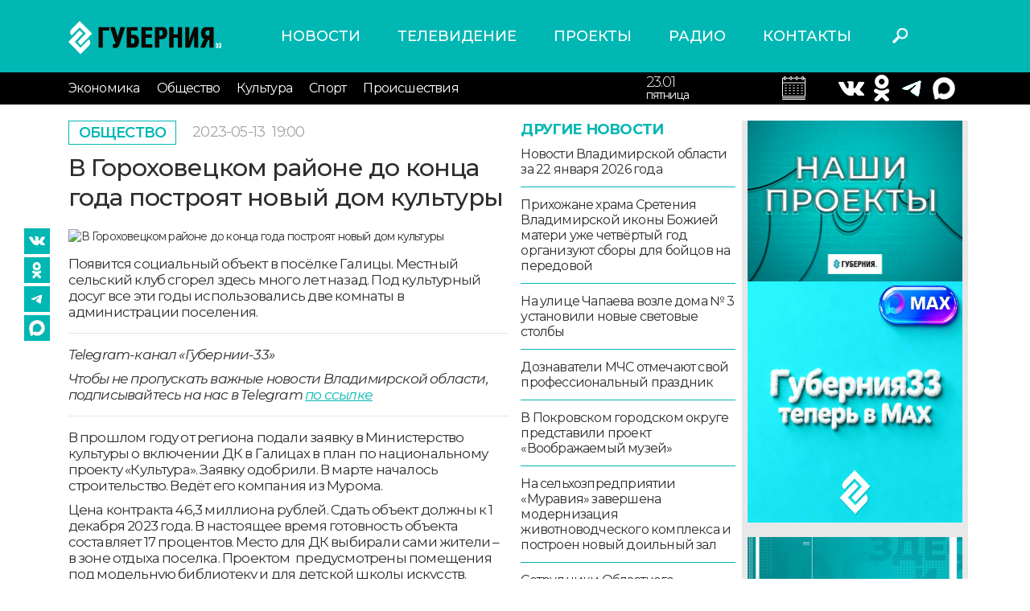

--- FILE ---
content_type: text/html; charset=UTF-8
request_url: https://trc33.ru/news/society/novost_2372974
body_size: 32467
content:
<!DOCTYPE html>
<html lang = "ru">
<head>
    <meta http-equiv = "X-UA-Compatible" content = "IE=edge">
    <meta name = "viewport" content = "width=device-width, initial-scale=1">
    <link href = "https://fonts.googleapis.com/css2?family=Montserrat:ital,wght@0,300;0,400;0,500;0,600;0,700;1,400;1,600&display=swap" rel = "stylesheet">
    <link rel = "stylesheet" type = "text/css" href = "/assets/css/bootstrap.css"/>
    <link rel = "stylesheet" type = "text/css" href = "/assets/style.css?v=0.1.7"/>
    <link rel = "stylesheet" type = "text/css" href = "/assets/css/slick.css"/>
    <link rel = "stylesheet" type = "text/css" href = "/assets/css/slick-theme.css"/>
    <link rel = "stylesheet" type = "text/css" href = "/assets/media.css?v=0.0.3"/>
    <link rel = "stylesheet" href = "//code.jquery.com/ui/1.12.1/themes/base/jquery-ui.css">
    <link rel = "icon" href = "https://trc33.ru/favicon.svg" type = "image/x-icon">
    <meta name = "yandex-verification" content = "f28c96c93707b12a"/>
    <meta name = "description" content = "Появится социальный объект в посёлке Галицы. Местный сельский клуб сгорел здесь много лет назад. Под культурный досуг все эти годы использовались две комнаты в администрации поселения.">
    <meta name = "keywords" content = "гороховец, дом культуры, галицы, строительство, культура, нацпроект">
    <link rel = "canonical" href = "https://trc33.ru/news/society/novost_2372974"/>
    <meta property = "og:title" content = "В Гороховецком районе до конца года построят новый дом культуры"/>
    <meta property = "og:description" content = "Появится социальный объект в посёлке Галицы. Местный сельский клуб сгорел здесь много лет назад. Под культурный досуг все эти годы использовались две комнаты в администрации поселения."/>
    <meta itemprop = "description" content = "Появится социальный объект в посёлке Галицы. Местный сельский клуб сгорел здесь много лет назад. Под культурный досуг все эти годы использовались две комнаты в администрации поселения."/>
            <meta property = "og:image" content = "https://trc33.ru/upload/upload/images/preview/13-05-2023/Строительство-ДК.png"/>
        <meta property = "og:url" content = "https://trc33.ru/news/society/novost_2372974"/>
    <link rel = "stylesheet" type = "text/css" media = "all" href = "https://trc33.ru/comments/css/comments.css"/>
    <script type = "text/javascript" src = "https://trc33.ru/js/app.js"/>
    </script>
    <script type = "text/javascript" src = "https://trc33.ru/comments/js/comment-reply.js"/>
    </script>
    <script type = "text/javascript" src = "https://trc33.ru/comments/js/comment-scripts.js"/>
    </script>
    <!-- Yandex.RTB-->
    <script>window.yaContextCb = window.yaContextCb || []</script>
    <script src = "https://yandex.ru/ads/system/context.js" async></script>
    <script async src="https://widget.sparrow.ru/js/embed.js"></script>
    <title>В Гороховецком районе до конца года построят новый дом культуры</title>
</head>
<body>
<div id = "app"></div>
<div class = "wrapper ">
    <header class = "header">
        <div class = "container">
            <div class = "row align-items-center">
                <div class = "col col-lg-3 col-sm-5 col-5">
                    <a href = "/" class = "logo"><img src = "/assets/images/logo.svg" alt = "logo"></a>
                </div>
                <div class = "col col-lg-6 ">
                    <nav class = "menu-header-top">
                        <ul class="m-first">
    <li >
        <a href="https://trc33.ru/news/">Новости </a>
    </li>
    <li >
        <a href="https://trc33.ru/programm/">Телевидение </a>
    </li>
    <li >
        <a href="https://trc33.ru/tv/">Проекты </a>
    </li>
    <li >
        <a href="https://trc33.ru/radio?erid=2VtzqxCWUmk/">Радио </a>
    </li>
    <li >
        <a href="https://trc33.ru/contacts/">Контакты </a>
    </li>
</ul>
                    </nav>
                </div>
                <div class = "col col-lg-1 col-sm-1 col-2">
                    <div class = "header-search">
                        <button class = "search-button"></button>
                    </div>
                </div>
                <div class = "col col-lg-2 col-sm-2 col-3">
                    <div class = "header-weather">

                    </div>
                </div>
            </div>

        </div>
        <div class = "header-bottom">
            <div class = "container">
                <div class = "row align-items-center">
                    <div class = "burger_mob col col-lg-1 col-md-2 col-2">
                        <button class = "menu-button-bottom toggle-hamburger toggle-hamburger__animx"><span></span>
                        </button>
                    </div>
                    <div class = "col col-lg-8 col-sm-4 col-1">
                        <nav class = "menu-header-bottom open_always">
                            <button class = "menu-close toggle-hamburger toggle-hamburger__animx is-active">
                                <span></span></button>
                            <div class = "menu-container">
                                <ul class="m-first">
    <li >
        <a href="https://trc33.ru/news/">Новости </a>
    </li>
    <li >
        <a href="https://trc33.ru/programm/">Телевидение </a>
    </li>
    <li >
        <a href="https://trc33.ru/tv/">Проекты </a>
    </li>
    <li >
        <a href="https://trc33.ru/radio?erid=2VtzqxCWUmk/">Радио </a>
    </li>
    <li >
        <a href="https://trc33.ru/contacts/">Контакты </a>
    </li>
</ul>
                                <ul class="m-second">
<li >
    <a href="https://trc33.ru/news/economy">Экономика </a>
</li>
<li >
    <a href="https://trc33.ru/news/society">Общество </a>
</li>
<li >
    <a href="https://trc33.ru/news/culture">Культура </a>
</li>
<li >
    <a href="https://trc33.ru/news/sport">Спорт </a>
</li>
<li >
    <a href="https://trc33.ru/news/events">Происшествия </a>
</li>
</ul>
                            </div>
                        </nav>
                    </div>
                    <div class = "col col-lg-2 col-sm-4 col-4 right">

                        <div class="calendar1">
                        <input style = "display:none;" type = "text" id = "datepicker">
                        <div class = "header-calendar">
                            <div class = "date">23.01</div>
                            <div class = "day">пятница</div>
                        </div>
                        </div>
                    </div>
                    <div class = "col col-lg-2 col-sm-4 col-4">
                        <div class = "header-kurses">
                          
                            <div class = "kurs-item">
                                <div class = "simvol">
                                    <a target = "_blank" href = "https://vk.com/gubernia33"><img src = "/assets/images/vk2.png" alt = ""></a>
                                </div>
                            </div>
                            <div class = "kurs-item">		
                                <div class = "value">
                                    <a target = "_blank" href = "https://www.ok.ru/group/53576739651799/topics"><img src = "/assets/images/ok2.png" alt = ""></a>
                                </div>
                            </div>
                            <div class = "kurs-item">
                                <div class = "value">
                                    <a target = "_blank" href = "https://t.me/guberniya33"><img src = "/assets/images/tg.png" alt = ""></a>
<div class = "kurs-item">
                                <div class = "value">
                                    <a target = "_blank" href = "https://max.ru/gubernia33"><img src = "/assets/images/max.png" alt = ""></a>
                                </div>

                                </div>
                            </div>

                        </div>
                    </div>
                </div>
            </div>
        </div>
    </header>
    <div class="bg"></div>
    <div class = "content container">
        <div  style = "display:none;" class = " row search_div_1">
            <div class = "col col-lg-12 col-sm-12 col-12">
                <form class = "search_form_1" action = "/search/">
                    <input type = "text" class = "search_div" name = "q" value = "" placeholder = "Поиск"/>
                    <button class = "close_search">X</button>
                </form>
            </div>
        </div>
        <input type = "hidden" id = "cur_act" value = "<"/>
<input type = "hidden" id = "cur_id" value = "54809"/>
<div class = "news-detail-page">
   <div class = "news-inner other_news_div" data-link="/news/society/novost_2372974">
      <div class = "row">
         <div class = "col col-lg-9 col-md-9 col-sm-12 col-12">
            <div class = "news-detail">
               <div class = "row">
                  <div class = "col col-lg-8 col-md-8 col-sm-12 col-12">
                    <div class = "inner-top items">
                       <a href = "/news/society" class = "category"> Общество </a>
                                              <div class = "time">2023-05-13 <span class = "time_h">19:00</span></div>
                                           </div>
                    <h1>В Гороховецком районе до конца года построят новый дом культуры</h1>
                     <div class = "news-detail-inner">
                        <div class="inner-seti">
    <a target = "_blank" href="https://vk.com/gubernia33"><img src="/assets/images/vk2.png" alt=""></a>
    <a target = "_blank" href="https://www.ok.ru/group/53576739651799/topics"><img src="/assets/images/ok2.png" alt=""></a>
    <a target = "_blank" href="https://t.me/guberniya33"><img src="/assets/images/tg.png" alt=""></a>
    <a target = "_blank" href="https://max.ru/gubernia33"><img src="/assets/images/max2.png" alt=""></a>
</div>
                         <div class = "detail-image">
                           <img src = "/upload/upload/images/preview/13-05-2023/Строительство-ДК.png" alt = "В Гороховецком районе до конца года построят новый дом культуры">
                                                   </div>
                                                <div class = "detail-text">
                           <p>Появится социальный объект в посёлке Галицы. Местный сельский клуб сгорел здесь много лет назад. Под культурный досуг все эти годы использовались две комнаты в администрации поселения.</p>

<hr />
<p><em>Telegram-канал «Губернии-33»</em></p>

<p><em>Чтобы не пропускать важные новости Владимирской области, подписывайтесь на нас в Telegram <a href="https://t.me/guberniya33">по ссылке</a></em></p>

<hr />
<p>В прошлом году от региона подали заявку в Министерство культуры о включении ДК в Галицах в план по национальному проекту «Культура». Заявку одобрили. В марте началось строительство. Ведёт его компания из Мурома.</p>

<p>Цена контракта 46,3 миллиона рублей. Сдать объект должны к 1 декабря 2023 года. В настоящее время готовность объекта составляет 17 процентов. Место для ДК выбирали сами жители – в зоне отдыха поселка. Проектом  предусмотрены помещения под модельную библиотеку и для детской школы искусств.</p>                            <div class = "yt_video">
                              
                           </div>
                                                   </div>
                     </div>
                     <div class = "comment_list">
                        <div class="wrap_result"></div>
                     </div>


                                                <br /><br />
                          <div class = "" data-id = "14">
                              <div class = "news-navigation">
                                  <div class="row">
                                      <div>
                                                                                        <p><a href="/news/society/v_murome_v_obschestvennom_transporte_vvodyat_beskontaktnuyu_sistemu_oplaty_proezda69009">В Муроме в общественном транспорте вводят бесконтактную систему оплаты проезда</a></p>
                                                                                        <p><a href="/news/society/chasche_vsego_deti_popadayut_v_dtp_v_kachestve_passazhirov_iz-za_roditeley59759">Чаще всего дети попадают в ДТП в качестве пассажиров из-за родителей</a></p>
                                                                                        <p><a href="/news/society/sotrudniki_oblastnogo_perinatalnogo_centra_proveli_den_otkrytyh_dverey_dlya_buduschih_mam_i_pap20533">Сотрудники Областного перинатального центра провели День открытых дверей для будущих мам и пап</a></p>
                                                                                    <p>&nbsp;</p>
                                          <p>&nbsp;</p>
                                          <p>&nbsp;</p>
                                      </div>

                                  </div>
                              </div>

                          </div>
                          <br>
                                                              </div>
                                    <div class = "col col-lg-4 col-md-4 d-md-block d-lg-block d-none">
                     <div class = "other-news">
                        <div class = "title">Другие новости</div>
                        <div class = "items">
                            <a href = "/news/society/novosti_vladimirskoy_oblasti_za_22_yanvarya_2026_goda88905" class = "item">Новости Владимирской области за 22 января 2026 года</a>  <a href = "/news/society/prihozhane_hrama_sreteniya_vladimirskoy_ikony_bozhiey_materi_uzhe_chetvertyy_god_organizuyut_sbory_dlya_boycov_na_peredovoy65555" class = "item">Прихожане храма Сретения Владимирской иконы Божией матери уже четвёртый год организуют сборы для бойцов на передовой</a>  <a href = "/news/society/na_ulice_chapaeva_vozle_doma_№_3_ustanovili_novye_svetovye_stolby23422" class = "item">На улице Чапаева возле дома № 3 установили новые световые столбы</a>  <a href = "/news/society/doznavateli_mchs_otmechayut_svoy_professionalnyy_prazdnik02717" class = "item">Дознаватели МЧС отмечают свой профессиональный праздник</a>  <a href = "/news/culture/v_pokrovskom_gorodskom_okruge_predstavili_proekt_voobrazhaemyy_muzey60824" class = "item">В Покровском городском округе представили проект «Воображаемый музей»</a>  <a href = "/news/society/na_selhozpredpriyatii_muraviya_zavershena_modernizaciya_zhivotnovodcheskogo_kompleksa_i_postroen_novyy_doilnyy_zal42082" class = "item">На сельхозпредприятии «Муравия» завершена модернизация животноводческого комплекса и построен новый доильный зал</a>  <a href = "/news/society/sotrudniki_oblastnogo_perinatalnogo_centra_proveli_den_otkrytyh_dverey_dlya_buduschih_mam_i_pap20533" class = "item">Сотрудники Областного перинатального центра провели День открытых дверей для будущих мам и пап</a>  <a href = "/news/society/uchaschiesya_vladimirskih_kolledzhey_proshli_odnodnevnuyu_stazhirovku_v_podrazdeleniyah_policii40064" class = "item">Учащиеся владимирских колледжей прошли однодневную стажировку в подразделениях полиции</a>  <a href = "/news/society/dnevnoy_vypusk_novostey_vladimirskoy_oblasti_za_22_yanvarya_2026_goda03362" class = "item">Дневной выпуск новостей Владимирской области за 22 января 2026 года</a>  <a href = "/news/society/v_sele_ves_suzdalskogo_rayona_stroyat_vodozabor76935" class = "item">В селе Весь Суздальского района строят водозабор</a>  <a href = "/news/society/v_novom_detskom_centre_v_suzdale_proydet_bolshoy_semeynyy_prazdnik20986" class = "item">В новом Детском центре в Суздале пройдет большой семейный праздник</a>  <a href = "/news/society/chasche_vsego_deti_popadayut_v_dtp_v_kachestve_passazhirov_iz-za_roditeley59759" class = "item">Чаще всего дети попадают в ДТП в качестве пассажиров из-за родителей</a>  <a href = "/news/society/v_shkole_№_3_v_petushkah_idet_montazh_inzhenernyh_kommunikaciy_i_kryshi62321" class = "item">В школе № 3 в Петушках идет монтаж инженерных коммуникаций и крыши</a>  <a href = "/news/society/mnogodetnye_semi_budut_poluchat_edinoe_posobie_nesmotrya_na_neznachitelnoe_uvelichenie_dohoda36235" class = "item">Многодетные семьи будут получать единое пособие, несмотря на незначительное увеличение дохода</a>  <a href = "/news/society/posle_nochnogo_snegopada_iz_vladimira_vyvezli_okolo_300_samosvalov_snega15699" class = "item">После ночного снегопада из Владимира вывезли около 300 самосвалов снега</a>  <a href = "/news/society/na_ploschadi_lenina_vysadyat_gortenzii_i_kizilnik94852" class = "item">На площади Ленина высадят гортензии и кизильник</a>  <a href = "/news/society/dsu-3_pristupilo_k_ustroystvu_peschanogo_osnovaniya_dorogi_zagore-mosino81032" class = "item">ДСУ-3 приступило к устройству песчаного основания дороги Загорье-Мосино</a>  <a href = "/news/events/iz_goryaschey_kvartiry_v_dome_v_karabanovo_pozharnye_spasli_zhenschinu77139" class = "item">Из горящей квартиры в доме в Карабаново пожарные спасли женщину</a>  <a href = "/news/society/vo_vladimirskoy_oblasti_startoval_priem_zayavok_dlya_uchastiya_v_programme_zemskiy_uchitel87393" class = "item">Во Владимирской области стартовал приём заявок для участия в программе «Земский учитель»</a>  <a href = "/news/sport/v_suzdale_proshel_vserossiyskiy_turnir_po_adaptivnomu_thekvondo_belyy_lev28962" class = "item">В Суздале прошел Всероссийский турнир по адаптивному тхэквондо «Белый Лев»</a>                         </div>
                        <a href = "/news/society" class = "all-news">смотреть все</a>
                     </div>
                  </div>
                                 </div>
               
            </div>
             <div class="mob_banner1">
                 <a href="https://t.me/guberniya33"><img src="/assets/images/mob_tg_banner1.jpg" alt="mob_banner1"/></a>
             </div>
         </div>
         <div class = "col col-lg-3 col-md-3 col-sm-12 col-12 right-sidebar d-md-block d-lg-block d-none">
            <div class = "right-banners">
               <div class="" data-id = "5">
    <div class="right-dzen">
<div class="dzen-image"><a href="https://trc33.ru/tv"><img alt="" src="/filemanager/userfiles/548x400px_projekts.jpg" style="width: 274px; height: 200px;" /></a><a href="https://max.ru/gubernia33"><img src="https://sun9-58.userapi.com/s/v1/ig2/mcZvSt9OJao8k3yHiJ-mwM8r6aUhh-nZCkdZx-W1somsRfdZMYTPWYEGyqh8dFhaERLTRzyypEJF4zmx6aKmrXnE.jpg?quality=95&amp;as=32x32,48x48,72x72,108x108,160x160,240x240,360x360,480x480,540x540,640x640,720x720,1080x1080,1280x1280,1440x1440,2048x2048&amp;from=bu&amp;cs=2048x0" style="width: 300px; height: 300px;" /></a>&nbsp;</div>

<div class="dzen-image"><a href="https://trc33.ru/tv/programma-zdes-i-seychas" target="_blank"><img alt="" src="/filemanager/userfiles/promo_news/274x200px_G33_ZIS_banner.jpg" style="float: left; width: 274px; height: 200px;" /></a></div>

<p>&nbsp; &nbsp;<a href="https://trc33.ru/tv/ii_na_guberniya-3301649"><img src="https://sun9-16.userapi.com/s/v1/if2/tJJrhIttDGhUgXOtX3qoOtzC_MsS2dcSoUnse8Itj1UyxQ2W3tV6sQG9w3hJwRxldl7v7iraQfxETjM41AN5cNbZ.jpg?quality=95&amp;as=32x18,48x27,72x41,108x62,160x91,240x137,360x206,480x274,540x309,640x366,720x411,1080x617,1280x731,1344x768&amp;from=bu&amp;cs=1344x0" style="width: 350px; height: 200px;" /></a></p>

<p><a href="https://t.me/guberniya33"><img alt="" src="/filemanager/userfiles/274x200px_G33_telega_banner.jpg" /></a></p>
</div>

<div class="dzen-image">&nbsp;</div>

<p>&nbsp;</p>
</div>

<div class="" data-id = "18">
   <!--body -->

<!-- Sparrow -->

<script type="text/javascript" data-key="56630dee1ec33a18b7737e16fbd00c4c">

(function(w, a) {

(w[a] = w[a] || []).push({

'script_key': '56630dee1ec33a18b7737e16fbd00c4c',

'settings': {

'sid': 55472

}

});

if(window['_Sparrow_embed']){

window['_Sparrow_embed'].initWidgets();

}

})(window, '_sparrow_widgets');

</script>

<!-- /Sparrow -->
</div>

            </div>
         </div>
      </div>
   <div class="infox_24089"></div>
   <script type="text/javascript">
       (function(w, d, n, s, t) {
           w[n] = w[n] || [];
           w[n].push(function() {
               var gel = null;
               INFOX24089.renderTo = function(className) {var cont = document.querySelectorAll(className);for (var i = cont.length - 1; i >= 0; i--) {if(!cont[i].innerHTML.length) {toElem = cont[i];gel = cont[i];}}if (! toElem ) return;toElem.classList.remove("infox_24089");var ctx = Object.create(InfoxCtx24089);ctx.init(toElem);};
               INFOX24089.renderTo(".infox_24089");
           });
           t = d.getElementsByTagName("script")[0];
           s = d.createElement("script");
           s.type = "text/javascript";
           s.src = "//rb.infox.sg/infox/24089";
           s.async = true;
           t.parentNode.insertBefore(s, t);
       })(this, this.document, "infoxContextAsyncCallbacks24089");
   </script>
   <div style="margin:20px 0px;" class="news_box2" id="DivID"></div>
   <script type="text/javascript" data-key="73f8891e6e95315ca9d3c3e6226c47a1">
    (function(w, a) {
        (w[a] = w[a] || []).push({
            'script_key': '73f8891e6e95315ca9d3c3e6226c47a1',
            'settings': {
                'w': 94105,
                'sid': 55472
            }
        });
        if(window['_Sparrow_embed']){
         window['_Sparrow_embed'].initWidgets();
        }
    })(window, '_sparrow_widgets');
</script>           </div>
     
</div>
    </div>
</div>
</div>
<footer class = "footer">
    <div class = "container">
        <div class = "row">
            <div class = "col col-lg-3 col-md-3 col-sm-6 col-12 order-12">
                <div class = "soc-seti">
                    <a target = "_blank" href = "https://vk.com/gubernia33"><img src = "/assets/images/vk.svg" alt = ""></a>
                    <a target = "_blank" href = "https://www.ok.ru/group/53576739651799/topics"><img src = "/assets/images/ok.svg" alt = ""></a>
                    <a target = "_blank" href = "https://t.me/guberniya33"><img src = "/assets/images/tg.png" alt = ""></a>
                </div>
                <div class = "yandex-links">
                    <a target = "_blank" href = "https://zen.yandex.ru/trc33.ru">Наш канал в Яндекс Дзен</a>
                    <a target = "_blank" href = "https://metrika.yandex.ru/dashboard?id=27031335&from=informer">Яндекс.
                        Метрика</a>
                </div>
            </div>
            <div class = "col col-lg-3 col-md-3 col-sm-6 col-12">
                                    <div class = "footer-texts  " data-id = "6">
                        <p>Наши партнеры: радио «LikeFm» 107,9 Fm во Владимире и 102,8 Fm в городе Александрове</p>

<p>Использование материалов сайта допускается только при наличии активной ссылки.</p>
                    </div>
                            </div>
                            <div class = "col col-lg-3 col-md-3 col-sm-6 col-12">
                    <div class = "footer-texts  " data-id = "7">
                        <p><span class="bold">Выходные данные:</span><br />
Сетевое издание: «Губерния 33»<br />
Учредитель: ООО «Телерадиокомпания «Губерния-33»<br />
Адрес: Воронцовский переулок, д.4.г. Владимир, 600000<br />
Телефон: 8 (4922) 36-20-36.<br />
E-Mail: news@trc33.ru<br />
Главный редактор: Шилова Анастасия Олеговна.</p>

<p><a href="/filemanager/userfiles/Doc/Politika_obrabotki_pers_dannih_TRK33.docx">Политика обработки Персональных данных</a></p>

<p>Свидетельство о регистрации СМИ: ЭЛ № ФС 77-60769, выдано 11.02.2015 Федеральной службой по надзору в сфере связи, информационных технологий и массовых коммуникаций (Роскомнадзор)</p>
                    </div>
                </div>
                                        <div class = "col col-lg-3 col-md-3 col-sm-6 col-12">
                    <div class = "footer-texts  " data-id = "7">
                        <p><img alt="" class="warning-18" src="/assets/images/18.png" /></p>

<p><span class="bold">Внимание!</span> Отдельные материалы, размещенные на настоящем сайте, могут содержать информацию, не предназначенную для лиц младше этого возраста.</p>

<p>Возрастное ограничение: 18+</p>
                    </div>
                </div>
                        <div class = "foot-counters">
                <!-- Yandex.Metrika informer -->
                <a href = "https://metrika.yandex.ru/stat/?id=27031335&amp;from=informer"
                        target = "_blank" rel = "nofollow"><img src = "//bs.yandex.ru/informer/27031335/3_1_FFFFFFFF_EFEFEFFF_0_pageviews"
                            style = "width:88px; height:31px; border:0;" alt = "Яндекс.Метрика" title = "Яндекс.Метрика: данные за сегодня (просмотры, визиты и уникальные посетители)" onclick = "try{Ya.Metrika.informer({i:this,id:27031335,lang:'ru'});return false}catch(e){}"/></a>
                <!-- /Yandex.Metrika informer -->
                <!--LiveInternet counter-->
                <script type = "text/javascript">
                    new Image().src = "//counter.yadro.ru/hit?r" +
                        escape(document.referrer) + ((typeof (screen) == "undefined") ? "" :
                            ";s" + screen.width + "*" + screen.height + "*" + (screen.colorDepth ?
                                screen.colorDepth : screen.pixelDepth)) + ";u" + escape(document.URL) +
                        ";h" + escape(document.title.substring(0, 150)) +
                        ";" + Math.random();</script><!--/LiveInternet-->
                <!-- Yandex.Metrika counter -->
                <script type = "text/javascript">
                    (function (d, w, c) {
                        (w[c] = w[c] || []).push(function () {
                            try {
                                w.yaCounter27031335 = new Ya.Metrika({
                                    id: 27031335,
                                    webvisor: true,
                                    clickmap: true,
                                    trackLinks: true,
                                    accurateTrackBounce: true
                                });
                            } catch (e) {
                            }
                        });

                        var n = d.getElementsByTagName("script")[0],
                            s = d.createElement("script"),
                            f = function () {
                                n.parentNode.insertBefore(s, n);
                            };
                        s.type = "text/javascript";
                        s.async = true;
                        s.src = (d.location.protocol == "https:" ? "https:" : "http:") + "//mc.yandex.ru/metrika/watch.js";

                        if (w.opera == "[object Opera]") {
                            d.addEventListener("DOMContentLoaded", f, false);
                        } else {
                            f();
                        }
                    })(document, window, "yandex_metrika_callbacks");
                </script>
                <noscript>
                    <div>
                        <img src = "//mc.yandex.ru/watch/27031335" style = "position:absolute; left:-9999px;" alt = ""/>
                    </div>
                </noscript>
                <!-- /Yandex.Metrika counter -->
            </div>
        </div>
    </div>
</footer>
<script src = "https://code.jquery.com/jquery-1.12.4.js"></script>
<script src = "/assets/js/bootstrap.bundle.min.js"></script>
<script src = "/assets/js/slick.js"></script>
<script src = "https://code.jquery.com/ui/1.12.1/jquery-ui.js"></script>
<script src = "https://cdn.jsdelivr.net/npm/jquery.maskedinput@1.4.1/src/jquery.maskedinput.min.js" type = "text/javascript"></script>
<script src = "https://www.google.com/recaptcha/api.js?hl=ru" async defer></script>
<script src = "/assets/js/scripts.js?v=0.1.2"></script>
<!-- Global site tag (gtag.js) - Google Analytics -->
<script async src = "https://www.googletagmanager.com/gtag/js?id=UA-153796830-1"></script>
<script>
    window.dataLayer = window.dataLayer || [];

    function gtag() {
        dataLayer.push(arguments);
    }

    gtag('js', new Date());

    gtag('config', 'UA-153796830-1');
</script>
<script type = "text/javascript">
    (function (w, d, c) {
        (w[c] = w[c] || []).push(function () {
            try {
                w.statmedia = new StatMedia({'id': 51435});
            } catch (e) {
            }
        });
        var p = d.createElement('script');
        p.type = 'text/javascript';
        p.async = true;
        p.src = 'https://stat.media/sm.js';
        var s = d.getElementsByTagName('script')[0];
        s.parentNode.insertBefore(p, s);
    })(window, document, '__statmedia_callbacks');
</script>
<div id = "app"></div>
</body>
</html>



--- FILE ---
content_type: text/html; charset=UTF-8
request_url: https://trc33.ru/news/society/novost_2372974?AJAX=Y&cur_id=54809&cur_act=%3C&OTHER_ID=undefined
body_size: 7996
content:
<div class="news-inner other_news_div" data-link = "/news/society/novost_2281640">    <div class="row">      <div class="col col-lg-9 col-md-9 col-sm-12 col-12">        <div class="inner-top items">          <a href="/news/society" class="category"> Общество </a>                      <div class = "time">2023-05-13 <span class = "time_h">13:00</span></div>                   </div>        <h1>В Киржаче до конца года откроют арт-резиденцию имени Андрея Вознесенского</h1>        <div class="news-detail">          <div class="row">            <div class="col col-lg-8 col-md-8 col-sm-12 col-12">              <div class="news-detail-inner">                <div class="inner-seti">
    <a target = "_blank" href="https://vk.com/gubernia33"><img src="/assets/images/vk2.png" alt=""></a>
    <a target = "_blank" href="https://www.ok.ru/group/53576739651799/topics"><img src="/assets/images/ok2.png" alt=""></a>
    <a target = "_blank" href="https://t.me/guberniya33"><img src="/assets/images/tg.png" alt=""></a>
    <a target = "_blank" href="https://max.ru/gubernia33"><img src="/assets/images/max2.png" alt=""></a>
</div>
                                <div class="detail-image">                  <img src="/upload/upload/images/preview/13-05-2023/Дом-Вознесенского.png" alt="В Киржаче до конца года откроют арт-резиденцию имени Андрея Вознесенского">                                  </div>                                <div class="detail-text">                  <p>Анонсировал открытие арт-резиденции в Киржаче известный во Владимирской области меценат Евгений Федоров. Он записал видео, где рассказывает о дальнейшей судье дома на улице Морозовской, построенного в 1930 годах. Здесь знаменитый поэт Андрей Вознесенский провёл часть детства.</p>

<hr />
<p><em>Telegram-канал «Губернии-33»</em></p>

<p><em>Чтобы не пропускать важные новости Владимирской области, подписывайтесь на нас в Telegram <a href="https://t.me/guberniya33">по ссылке</a></em></p>

<hr />
<p>Дом «перевезут» к своем «ровеснику» на улицу Ленинградскую. Договоренность в властями на это есть. До конца 2023 года арт-резиденция станет ещё одним знаковым место Киржача. Там планируется открыть литературное кафе и музей советского периода.</p>

<p>12 мая поэту Андрею Вознесенскому исполнилось бы 90 лет.</p>                                    <div class = "yt_video">                                      </div>                                  </div>              </div>              <div class = "comment_list">                <div class="wrap_result"></div>
              </div>                                    <br /><br />                    <div class = "" data-id = "14">                        <div class = "news-navigation">                            <div class="row">                                <div>                                                                            <p><a href="/news/society/sotrudniki_oblastnogo_perinatalnogo_centra_proveli_den_otkrytyh_dverey_dlya_buduschih_mam_i_pap20533">Сотрудники Областного перинатального центра провели День открытых дверей для будущих мам и пап</a></p>                                                                            <p><a href="/news/society/v_sredu_vo_vladimirskoy_oblasti_ozhidaetsya_do_-8degs49620">В среду во Владимирской области ожидается до -8°С</a></p>                                                                            <p><a href="/news/society/dnevnoy_vypusk_novostey_vladimirskoy_oblasti_za_20_yanvarya_2026_goda29545">Дневной выпуск новостей Владимирской области за 20 января 2026 года</a></p>                                                                        <p>&nbsp;</p>                                    <p>&nbsp;</p>                                    <p>&nbsp;</p>                                </div>                            </div>                        </div>                    </div>                    <br>                                            </div>                      </div>        </div>      </div>      <div class="col col-lg-3 col-md-3 col-sm-12 col-12 right-sidebar d-md-block d-lg-block d-none">        <div class="right-banners">          <div class="" data-id = "5">
    <div class="right-dzen">
<div class="dzen-image"><a href="https://trc33.ru/tv"><img alt="" src="/filemanager/userfiles/548x400px_projekts.jpg" style="width: 274px; height: 200px;" /></a><a href="https://max.ru/gubernia33"><img src="https://sun9-58.userapi.com/s/v1/ig2/mcZvSt9OJao8k3yHiJ-mwM8r6aUhh-nZCkdZx-W1somsRfdZMYTPWYEGyqh8dFhaERLTRzyypEJF4zmx6aKmrXnE.jpg?quality=95&amp;as=32x32,48x48,72x72,108x108,160x160,240x240,360x360,480x480,540x540,640x640,720x720,1080x1080,1280x1280,1440x1440,2048x2048&amp;from=bu&amp;cs=2048x0" style="width: 300px; height: 300px;" /></a>&nbsp;</div>

<div class="dzen-image"><a href="https://trc33.ru/tv/programma-zdes-i-seychas" target="_blank"><img alt="" src="/filemanager/userfiles/promo_news/274x200px_G33_ZIS_banner.jpg" style="float: left; width: 274px; height: 200px;" /></a></div>

<p>&nbsp; &nbsp;<a href="https://trc33.ru/tv/ii_na_guberniya-3301649"><img src="https://sun9-16.userapi.com/s/v1/if2/tJJrhIttDGhUgXOtX3qoOtzC_MsS2dcSoUnse8Itj1UyxQ2W3tV6sQG9w3hJwRxldl7v7iraQfxETjM41AN5cNbZ.jpg?quality=95&amp;as=32x18,48x27,72x41,108x62,160x91,240x137,360x206,480x274,540x309,640x366,720x411,1080x617,1280x731,1344x768&amp;from=bu&amp;cs=1344x0" style="width: 350px; height: 200px;" /></a></p>

<p><a href="https://t.me/guberniya33"><img alt="" src="/filemanager/userfiles/274x200px_G33_telega_banner.jpg" /></a></p>
</div>

<div class="dzen-image">&nbsp;</div>

<p>&nbsp;</p>
</div>

<div class="" data-id = "18">
   <!--body -->

<!-- Sparrow -->

<script type="text/javascript" data-key="56630dee1ec33a18b7737e16fbd00c4c">

(function(w, a) {

(w[a] = w[a] || []).push({

'script_key': '56630dee1ec33a18b7737e16fbd00c4c',

'settings': {

'sid': 55472

}

});

if(window['_Sparrow_embed']){

window['_Sparrow_embed'].initWidgets();

}

})(window, '_sparrow_widgets');

</script>

<!-- /Sparrow -->
</div>

        </div>      </div>    </div>  </div>        <input type = "hidden" id = "cur_act" value = "<"/>    <input type = "hidden" id = "cur_id" value = "54808"/>  <input type = "hidden" id = "cur_id222" value = "54808"/>  

--- FILE ---
content_type: text/javascript; charset="UTF-8"
request_url: https://rb.infox.sg/infox/24089
body_size: 39404
content:
var InfoxCtx24089 = {
	loaded: false,
	tID: null,
	toElem: null,
	adFoxClickUrl: null,
	checkScroll: true,
	renderCallback: function() {(function() {
    var posb_24089 = 0;
    var pos_24089 = 0;
    var width_item_24089 = 192;
    var count_item_24089 = 20;
    var margin_24089 = 16;
    var count_item_slide_24089 = 2;
    var all_width_item_24089 = width_item_24089 * count_item_24089;
    if (!window._e_slide_num_24089) {
        window._e_slide_num_24089 = 0;
    }
    window._e_slide_num_24089++;
    var mobile_24089 = false;
    if (navigator.userAgent.match(/Android/i) || navigator.userAgent.match(/webOS/i) || navigator.userAgent.match(/iPhone/i) || navigator.userAgent.match(/iPad/i) || navigator.userAgent.match(/iPod/i) || navigator.userAgent.match(/BlackBerry/i) || navigator.userAgent.match(/Windows Phone/i)) {
        mobile_24089 = true;
    }
   
    var conte_24089 = document.querySelectorAll('.idsc_24089 .wr_out');
    conte_24089 = conte_24089[(window._e_slide_num_24089 - 1)];
    var abc_24089 = conte_24089.querySelector('.idsc_24089 .slide_con');
    var wr_width_24089 = conte_24089.querySelector('.idsc_24089 .wr').offsetWidth;

    if(mobile_24089) {
       conte_24089.classList.add('isMobile___in');
    }

    var count_item_24089 = conte_24089.querySelectorAll('.idsc_24089 .itemrr').length;
    var itemWidth_24089 = conte_24089.querySelectorAll('.idsc_24089 .itemrr')[0].offsetWidth;
    var allWidthItem_24089 = (count_item_24089 * (itemWidth_24089 + margin_24089) + margin_24089);
    var widthContainer_24089 = conte_24089.querySelector('.idsc_24089 .wr').offsetWidth;
    conte_24089.querySelector('.idsc_24089 .wr2').style.width = allWidthItem_24089 + 'px';
    conte_24089.querySelector('.idsc_24089 .edge2-button-right').addEventListener('click', function() {
        sr_24089();
    });

    if (mobile_24089) {
        return false;
    }
    conte_24089.querySelector('.idsc_24089 .wr').onmousemove = function(e) {
        if (slide_run_24089) {
            conte_24089.classList.remove('sld_right');
            conte_24089.classList.remove('sld_left');
            return false;
        }
        var e_pageX_24089 = e.pageX - conte_24089.querySelector('.idsc_24089 .wr').getBoundingClientRect().x;
        var border_24089 = parseInt(widthContainer_24089 / 2);
        if (e_pageX_24089 > border_24089) {
            conte_24089.classList.remove('sld_left');
            if (!hide_r_24089) conte_24089.classList.add('sld_right');
            else conte_24089.classList.remove('sld_right');
        } else {
            conte_24089.classList.remove('sld_right');
            if (!hide_l_24089) conte_24089.classList.add('sld_left');
            else conte_24089.classList.remove('sld_left');
        }
    };
    conte_24089.querySelector('.idsc_24089 .wr').onmouseleave = function(e) {
        conte_24089.classList.remove('sld_left');
        conte_24089.classList.remove('sld_right');
    };
    var hide_r_24089 = false;
    var hide_l_24089 = true;
    var sr_24089 = function() {
        wr_width_24089 = conte_24089.querySelector('.idsc_24089 .wr').offsetWidth;
        var mod_pos_24089 = Math.abs(pos_24089);
        var width_slide_one_24089 = (width_item_24089 * count_item_slide_24089);
        ost_24089 = allWidthItem_24089 - wr_width_24089;
        pred_pos_24089 = mod_pos_24089 + width_slide_one_24089;
        var last_24089 = false;
        if ((ost_24089 - pred_pos_24089) < (count_item_slide_24089 * itemWidth_24089)) last_24089 = true;
        conte_24089.querySelector('.idsc_24089 .wr2').classList.add('wr2_transform');
        hide_l_24089 = false;
        if (last_24089) {
            abc_24089.style.left = '-' + (ost_24089 - 20) + 'px';
            pos_24089 = (ost_24089 - 20) * -1;
            hide_r_24089 = true;
        } else {
            hide_r_24089 = false;
            var ncel_24089 = mod_pos_24089 % width_item_24089;
            if (ncel_24089 > 2) {
                abc_24089.style.left = '-' + (mod_pos_24089 + width_slide_one_24089 - ncel_24089) + 'px';
                pos_24089 = (mod_pos_24089 + width_slide_one_24089) * -1;
            } else {
                abc_24089.style.left = '-' + (mod_pos_24089 + width_slide_one_24089) + 'px';
                pos_24089 = (mod_pos_24089 + width_slide_one_24089) * -1;
            }
        }
        setTimeout(function() {
            conte_24089.querySelector('.idsc_24089 .wr2').classList.remove('wr2_transform');
        }, 500);
    };
    var sl_24089 = function() {
        wr_width_24089 = conte_24089.querySelector('.idsc_24089 .wr').offsetWidth;
        var mod_pos_24089 = Math.abs(pos_24089);
        var width_slide_one_24089 = (width_item_24089 * count_item_slide_24089);
        var first_24089 = false;
        if (mod_pos_24089 <= width_slide_one_24089) first_24089 = true;
        conte_24089.querySelector('.idsc_24089 .wr2').classList.add('wr2_transform');
        hide_r_24089 = false;
        if (first_24089) {
            hide_l_24089 = true;
            abc_24089.style.left = '0px';
            pos_24089 = 0;
        } else {
            hide_l_24089 = false;
            var ncel_24089 = mod_pos_24089 % width_item_24089;
            if (ncel_24089 > 2) {
                abc_24089.style.left = '-' + (mod_pos_24089 - width_slide_one_24089 - ncel_24089) + 'px';
                pos_24089 = (mod_pos_24089 - width_slide_one_24089) * -1;
            } else {
                abc_24089.style.left = '-' + (mod_pos_24089 - width_slide_one_24089) + 'px';
                pos_24089 = (mod_pos_24089 - width_slide_one_24089) * -1;
            }
        }
        setTimeout(function() {
            conte_24089.querySelector('.idsc_24089 .wr2').classList.remove('wr2_transform');
        }, 500);
    };
    conte_24089.querySelector('.idsc_24089 .edge2-button-left').addEventListener('click', function() {
        sl_24089();
    });
    var ie_24089 = 0;
    var op_24089 = 0;
    var ff_24089 = 0;
    var last_pos_x_24089 = 0;
    var last_pos_y_24089 = 0;
    var browser_24089 = navigator.userAgent;
    if (browser_24089.indexOf('Opera') != -1) op_24089 = 1;
    else {
        if (browser_24089.indexOf('MSIE') != -1) ie_24089 = 1;
        else {
            if (browser_24089.indexOf('Firefox') != -1) ff_24089 = 1;
        }
    }
    var block_24089 = conte_24089.querySelector('.wr2');
    delta_x_24089 = 0;
    var slide_run_24089 = false;
    block_24089.onmousedown = saveXY_24089;
    if (op_24089 || ff_24089) {
        block_24089.addEventListener('onmousedown', saveXY_24089, false);
    }
    document.onmouseup = clearXY_24089;

    function saveXY_24089(obj_event_24089) {
        slide_run_24089 = true;
        if (obj_event_24089) {
            x_24089 = obj_event_24089.pageX_24089;
            if (obj_event_24089.touches) x_24089 = obj_event.touches[0].clientX;
            y_24089 = obj_event.pageY;
            if (obj_event.touches) y_24089 = obj_event.touches[0].clientY;
        } else {
            x = window.event.clientX;
            if (obj_event.touches) x_24089 = obj_event.touches[0].clientX;
            if (ie_24089) {
                x_24089 -= 2;
            }
            y_24089 = window.event.clientY;
            if (obj_event_24089.touches) y_24089 = obj_event_24089.touches[0].clientY;
            if (ie_24089) {
                y_24089 -= 2;
            }
        }
        last_pos_x_24089 = x_24089;
        last_pos_y_24089 = y_24089;
        x_block_24089 = block_24089.offsetLeft;
        delta_x_24089 = x_block_24089 - x_24089;
        document.onmousemove = moveBlock_24089;
        if (op_24089 || ff_24089) document.addEventListener('onmousemove', moveBlock_24089, false);
    }

    function clearXY_24089(obj_event_24089) {
        document.onmousemove = null;
        slide_run_24089 = false;
    }
    var old_x_24089 = 0;

    function moveBlock_24089(obj_event_24089) {
        if (obj_event_24089) {
            x_24089 = obj_event_24089.pageX_24089;
            if (obj_event_24089.touches) x_24089 = obj_event_24089.touches[0].clientX;
        } else {
            x_24089 = window.event.clientX;
            if (obj_event.touches_24089) x_24089 = obj_event_24089.touches[0].clientX;
            if (ie_24089) {
                x_24089 -= 2;
            }
        }
        if (Math.abs(pos_24089) > itemWidth_24089) {
            hide_l_24089 = false;
        } else {
            hide_l_24089 = true;
        }
        if ((allWidthItem_24089 - Math.abs(pos_24089) - widthContainer_24089) > itemWidth_24089) {
            hide_r_24089 = false;
        } else {
            hide_r_24089 = true;
        }
        var t_24089 = false;
        if (x_24089 > old_x_24089) t_24089 = true;
        old_x_24089 = x_24089; /* Вычисляем новые координаты блока */
        new_x_24089 = delta_x_24089 + x_24089;
        var sliz_24089 = (allWidthItem_24089 - widthContainer_24089);
        if (new_x_24089 > 0) return false;
        if (!t_24089) {
            if ((conte_24089.querySelector('.idsc_24089 .wr2').offsetLeft + sliz_24089) < 0) return false;
        }
        block_24089.style.left = new_x_24089 + 'px';
        pos_24089 = new_x_24089;
    }




    function outl_24089(e) {
        if (e.changedTouches) {
            x_d_24089 = e.changedTouches[0].clientX;
            y_d_24089 = e.changedTouches[0].clientY;
        }
        var x_d_24089 = e.pageX;
        var y_d_24089 = e.pageY;
        var diff_x_24089 = Math.abs(last_pos_x_24089 - x_d_24089);
        var diff_y_24089 = Math.abs(last_pos_y_24089 - y_d_24089);
        if (diff_x_24089_24089 != 0 && diff_y_24089 != 0) {
            return false;
        }
    }
    var a_24089 = conte_24089.querySelectorAll('.idsc_24089 .linkot');
    for (var i_24089 = a_24089.length - 1; i_24089 >= 0; i_24089--) {
        /*a[i].addEventListener('tuchend', outl, false);*/
        a_24089[i_24089].onclick = outl_24089;
    }
    el_24089 = conte_24089.querySelector('.idsc_24089 .slide_con');
    el_24089.addEventListener('touchstart', saveXY_24089, false);
    el_24089.addEventListener('touchmove', moveBlock_24089, false);
    el_24089.addEventListener('touchend', clearXY_24089, false);
    el_24089.addEventListener('touchdown', clearXY_24089, false);
})();},
	horizontalScroll: true,
	verticalScroll: 0,
	refreshBlock: false,
	zeroPixel: null,
	trackIds: null,
	newTrackIds: null,
	nItems: 0,
	stopTrack: false,
	
	ie10Arr:  null/*IE10ARR*/,   // don't change no one symbol !!!

	sendRequest : function(url, callback) {
		var xmlhttp;
		try {
			xmlhttp = new ActiveXObject("Msxml2.XMLHTTP");
		} catch (e) {
			try {
				xmlhttp = new ActiveXObject("Microsoft.XMLHTTP");
			} catch (E) {
				xmlhttp = false;
			}
		}
		if (!xmlhttp) {
			var XHR = window.XDomainRequest || window.XMLHttpRequest;
			xmlhttp = new XHR();
		}
		if ("withCredentials" in xmlhttp) {
			xmlhttp.withCredentials = true;
		}
		if (/iPad|iPhone|iPod/.test(navigator.platform)) {
			var myStorage = window.localStorage;
			var uuid = myStorage.getItem('_AUID_');
			if  (!uuid) {
				uuid = 'xxxxxxxx-xxxx-4xxx-yxxx-xxxxxxxxxxxx'.replace(/[xy]/g, function(c) {
				    var r = Math.random() * 16 | 0, v = c == 'x' ? r : (r & 0x3 | 0x8);
				    return v.toString(16);
				});
				myStorage.setItem('_AUID_', uuid);
			}
			if (url.indexOf('?') < 0) {
				url += '?';
			} else {
				url += '&';
			}
			url += '_AUID_=' + uuid;
		}
		xmlhttp.open('GET', url, true);
		xmlhttp.onreadystatechange = function() {
			if (xmlhttp.readyState == 4) {
				callback(xmlhttp);
			}
		};
		xmlhttp.send();
	},

	loadJS : function(url, handler, location) {
	    var scriptTag = document.createElement('script');
	    scriptTag.src = url;
	
	    scriptTag.onload = handler;
	    scriptTag.onerror = handler;
	
	    location.appendChild(scriptTag);
	},
	checkABlock: function(handler) {
		if (window.rbInfoxAdBlock == false) {
			handler(false);
		} else {
			this.loadJS('https://rb.infox.sg/js/ads.js', function() {
				handler(window.rbInfoxAdBlock != false);
			}, document.body); 
		}
	},
	loadNow: function() {
		if (this.loaded)
			return false;
		
		this.loaded = true;
    	window.removeEventListener("scroll", this);
    	
    	if (this.ie10Arr != null) {
    		this.writeItems(this.ie10Arr);
    	} else {
    		var self = this;
	    	self.checkABlock(function(adblock) {
	    		if (window['infoxContextAsyncIdx']===undefined) {
	    			window['infoxContextAsyncIdx'] = 0;
	    		}
	    		var asyncIdx = window['infoxContextAsyncIdx'];
	    		window['infoxContextAsyncIdx'] += 20;
	 			self.sendRequest('https://rb.infox.sg/json?id=24089&adblock=' + adblock + "&o=" + asyncIdx, function(req) {
					var myArr = JSON.parse(req.responseText);
					self.writeItems(myArr);
	 			});
			});
    	}
		return true;
	},
	
	writeItems: function(arr) {
		if (arr.length > 0) {
			var self = this;
			if (arr.length == 1 && arr[0].code != null) {
				this.toElem.innerHTML = arr[0].code;
				
				var arr = this.toElem.getElementsByTagName('script');
				for (var n = 0; n < arr.length; n++)
				    eval(arr[n].innerHTML);
			} else {
				var html = "<div class='idsc_24089'>    <div class='sg_gor_header'>    	<a href='https://cis.infox.sg' target='_blank'>    		<img src='https://cis.infox.sg/static/logo_sg.png'>    	</a>    </div>    <div class='wr_out id_wr_out'>            <div class='wr'>                <div class='widget-edge2 widget-edge2-right'>                    <div class='edge2-button edge2-button-right visible'>                        <div class='edge2-button-arrow edge2-button-arrow-right'></div>                    </div>                </div>                <div class='widget-edge2 widget-edge2-left'>                    <div class='edge2-button edge2-button-left visible'>                        <div class='edge2-button-arrow edge2-button-arrow-left'></div>                    </div>                </div>                <div class='wr2 slide_con'>    ";
				var hasScrollDiv = html.indexOf("rb24089scc") > 0;
				if (this.horizontalScroll) {
					if (!hasScrollDiv) {
						html += "<style>#rb24089{overflow-x: scroll;overflow-y:hidden;width: auto;white-space:nowrap;}#rb24089>*{display: inline-block;white-space:normal;}</style><div id='rb24089' class='rb24089scc'>";
					}
				}
				for (var i = 0; i < arr.length; i++) {
					var item = arr[i];
					html += this.buildItem(item, i);
					this.nItems++;
				}
				if (this.horizontalScroll) {
					if (!hasScrollDiv) {
						html += "</div>";
					}
				} else if (hasScrollDiv) {
					this.horizontalScroll = true;
				}
				html += "                                    </div>            </div>        </div>        <style type='text/css'>    .idsc_24089 {margin-top: 10px;}    .idsc_24089 .itemrr.bg_black {            background-color: rgba(239, 239, 239, 1);    }    .idsc_24089 .itemrr.bg_black .hidd_bg{        background-image: none;    }        .idsc_24089   .itemrr.bg_black .textt {            color: #000;    background-color: rgba(239, 239, 239, 1);    text-shadow: none;    }        .idsc_24089 .itemrr .textt-before {        content: ' ';        display: block;        height: 35px;        position: absolute;        width: 100%;        left: 0px;        top: -35px;    }        .idsc_24089 .sg_gor_header a{    		font-family: 'Montserrat', Arial, sans-serif;    		font-size: 24px;    		line-height: 12px;    		font-weight: bold;    		color: #000;    		margin-bottom: 10px;    		position: relative;    		padding-right: 38px;    		text-align: left;    		display: block;                    text-decoration: none;    	}     	.idsc_24089 .sg_gor_header_n {    		position: absolute;    		top: 8px;    		right: 0;    		display: inline-block;    		font-size: 11px;    		line-height: 13px;    		font-weight: bold;    		color: #adadad;    	}    .idsc_24089 .sg_gor_header img {                height: 12px;    width: auto;        display: inline-block;            }            .idsc_24089 .sglogo span {                font-family: 'Montserrat', Arial, sans-serif;                font-size: 18px;                line-height: 22px;                font-weight: bold;                color: #000;                position: relative;                text-align: left;            }            .idsc_24089 .sglogo {                display: block;                line-height: 16px;        text-align: left;            }           .idsc_24089  .wr_out,       .idsc_24089  .wr_out div {            box-sizing: border-box;        }            .idsc_24089 .wr {            position: relative;            height: 256px;            overflow: hidden;        }           .idsc_24089  .wr_out {            overflow: hidden;        }           .idsc_24089  .wr2_transform {            transition: left 0.5s linear;        }            .idsc_24089 .wr2 {            width: 2000px;            overflow: hidden;            height: 100%;            position: absolute;            left: 0;            top: 0;        }       .idsc_24089  .textt {        padding: 0 15px 30px;       font-family: Arial, sans-serif;        font-size: 16px;        line-height: 19px;        font-weight: bold;            color: #fff;            text-decoration: none;            text-align: left;            word-wrap: break-word;            -webkit-line-clamp: 6;            -webkit-box-orient: vertical;            position: absolute;            bottom: 0;            z-index: 22;            left: 0;            -webkit-touch-callout: none;            -webkit-user-select: none;            -khtml-user-select: none;            -moz-user-select: none;            -ms-user-select: none;            user-select: none;        }    .idsc_24089 .hidd_bg {        position: absolute;        width: 100%;        height: 75px;        bottom: 64px;        left: 0;        background-image: -webkit-gradient(linear, left top, left bottom, from(rgba(34,34,34,0)), to(#222));        background-image: -moz-linear-gradient(rgba(34,34,34,0), #222);        background-image: linear-gradient(rgba(34,34,34,0), #222);    }      .idsc_24089   .itemrr {            border-radius: 4px;            overflow: hidden;            background-size: cover;            width: 192px;            height: 256px;            float: left;            margin-right: 16px;            position: relative;            transition: box-shadow;            transition-duration: 0.8s;            transition-property: box-shadow;            will-change: box-shadow;            background: #222;        }       .idsc_24089   .itemrr a:after {        content: '';        display: block;        position: absolute;        top: 0;        right: 0;        left: 0;        bottom: 0;        width: 100%;        height: 100%;        border-radius: 4px;        z-index: 1;    }       .idsc_24089  .itemrr:hover {            box-shadow: 0 0 10px 0 rgba(0, 0, 0, 0.28), 0 4px 21px 0 rgba(0, 0, 0, 0.22);        }          .idsc_24089   .itemrr:last-child {            margin-right: 0px;        }         .idsc_24089    .itemrr .linkot img {            height: 100%;        }        .idsc_24089     .itemrr .linkot {            display: block;            height: 100%;            position: relative;            z-index: 200;        }         .idsc_24089    .hidd {            left: 0px;            position: absolute;            top: 0px;            width: 100%;        }          .idsc_24089   .edge2-button {            z-index: 10;            position: absolute;            top: 50%;            transform: translateY(-50%) translateZ(0);            will-change: transform;            height: 68px;            width: 44px;            display: block;            cursor: pointer;            transition: transform 0.5s ease;            border-radius: 4px;            background-color: #fff;            box-shadow: 0 0 20px 0 rgba(0, 0, 0, 0.18);        }        .idsc_24089     .edge2-button-arrow {            position: relative;        }        .idsc_24089     .edge2-button-arrow-right:after {            content: '';            position: absolute;            bottom: -44px;            border: 9px solid transparent;            left: 18px;            border-left: 12px solid #000;        }        .idsc_24089     .edge2-button-arrow-left:after {            content: '';            position: absolute;            bottom: -44px;            border: 9px solid transparent;            left: 9px;            border-right: 12px solid #000;        }        .idsc_24089     .widget-edge2-right {            right: 0;        }         .idsc_24089    .widget-edge2-left {            left: 0;        }        .idsc_24089     .widget-edge2 {            width: 40px;            position: absolute;            top: 0px;            bottom: 0px;            z-index: 299;            will-change: transform;            transform: translateZ(0);        }        .idsc_24089     .wr_out {            position: relative;        }        .idsc_24089     .edge2-button-right {            right: -70px;        }        .idsc_24089     .edge2-button-left {            left: -74px;        }        .idsc_24089     .sld_right.wr_out .edge2-button-right {            transform: translateY(-50%) translateX(-100%) translateX(-36px);        }         .idsc_24089    .sld_left.wr_out .edge2-button-left {            transform: translateY(-50%) translateX(100%) translateX(40px);        }         .idsc_24089    .sld_left_hide.sld_left.wr_out .edge2-button-left {            display: none;        }          .idsc_24089   .sld_right_hide.sld_right.wr_out .edge2-button-right {            display: none;        }        .idsc_24089     .isMobile___in.wr_out .edge2-button-right {            transform: translateY(-50%) translateX(-100%) translateX(-36px) !important;        }        .idsc_24089     .isMobile___in.wr_out .edge2-button-left {            transform: translateY(-50%) translateX(100%) translateX(40px) !important;        }        .idsc_24089     .isMobile___in.wr_out .edge2-button-right,    .idsc_24089     .isMobile___in.wr_out:hover .edge2-button-right {            display: none !important;        }        .idsc_24089     .isMobile___in.wr_out .edge2-button-left,    .idsc_24089     .isMobile___in.wr_out:hover .edge2-button-left {            display: none !important;        }    .idsc_24089     .isMobile___in .wr {            overflow: hidden !important;            overflow-x: scroll !important;             -webkit-overflow-scrolling: touch;        }    .idsc_24089     .isMobile___in ::-webkit-scrollbar {            display: none;        }    .idsc_24089     .isMobile___in::-webkit-scrollbar { width: 0; }    .idsc_24089     .isMobile___in { -ms-overflow-style: none; }    .idsc_24089     .isMobile___in { overflow: -moz-scrollbars-none; }        </style>    </div>";
				html += "";
				this.toElem.innerHTML = html;
				if (this.horizontalScroll) {
					var scont;
					var cont = this.toElem.querySelectorAll(".rb24089scc");
					for (var i = cont.length - 1; i >= 0; i--) {
						scont = cont[i];
						break;
					}
					scont.classList.remove("rb24089scc");
					
					this.trackIds = [];
					var container = scont.closest(".wr_out");
					var checkItems = function() {
						var from = scont.scrollLeft;
						if (hasScrollDiv) {
							var wr = container.querySelector('.wr');
							if (wr) {
								from = wr.scrollLeft;
							}
							if (scont.style.left) {
								from = from - (parseFloat(scont.style.left));
							}
						}
						var to = container.clientWidth + from;
						var childs = scont.querySelectorAll("div[rbid]");
						var x = 0;
						self.newTrackIds = [];
						for (var i in childs) {
							var child = childs[i];
							if (typeof child.hasAttribute === 'function' && child.hasAttribute("rbid")) {
								var style = child.currentStyle || window.getComputedStyle(child);
								var x2 = x + child.offsetWidth;
								if (style) {
									x2 = x2 + parseFloat(style.marginLeft)  + parseFloat(style.marginRight);
								}
								if ((from <= x && to >= x) || (from > x && from <= x2 && to >= x2)) {
									var id = child.getAttribute("rbid");
									if (self.trackIds.indexOf(id) < 0) {
										self.trackIds.push(id);
										self.newTrackIds.push(id);
									}
								}
								x = x2;
							}
						}
						return self.newTrackIds.length > 0;
					}
					if (hasScrollDiv && container) {
						var margin = 16;
						var count_item = arr.length;
						var width_item = scont.querySelectorAll('.itemrr')[0].offsetWidth;
						var allWidthItem = (count_item * (width_item + margin) + margin);
						if (navigator.userAgent.match(/Android/i) || navigator.userAgent.match(/webOS/i) || navigator.userAgent.match(/iPhone/i) || navigator.userAgent.match(/iPad/i) || navigator.userAgent.match(/iPod/i) || navigator.userAgent.match(/BlackBerry/i) || navigator.userAgent.match(/Windows Phone/i)) {
							container.classList.add('isMobile___in');						
						}					
						container.querySelector('.wr2').style.width = allWidthItem + 'px';    
					
						container.querySelector('.edge2-button-right').addEventListener('click', function(e) {
							slide(-1);
						});	
						container.querySelector('.edge2-button-left').addEventListener('click', function(e) {
							slide(1);
						});
						if (container.addEventListener) {
							if ('onwheel' in document) {
								container.addEventListener('wheel', onWheel);
							} else if ('onmousewheel' in document) {
								container.addEventListener('mousewheel', onWheel);
							} else {
								container.addEventListener('MozMousePixelScroll', onWheel);
							}
						} else {
							container.attachEvent('onmousewheel', onWheel);
						}
						function onWheel(e) {
							e = e || window.event;
							var delta = e.deltaY || e.detail || e.wheelDelta;
							if(delta > 0) {
								slide(-1);
							} else {
								slide(1);
							}
							e.preventDefault ? e.preventDefault() : (e.returnValue = false);
						}
						container.addEventListener('mouseleave', function(e) {
							event.stopPropagation();
							container.removeEventListener('mousemove', fsgMove);
							container.querySelector('.wr_block').style.zIndex = '-1';
						}, false);			
						container.addEventListener('mousedown', function(e) {
							event.stopPropagation();
							firstX = e.pageX;
							sgMove(firstX);		
						}, false);		
						var sgMovedLast = 0;
						container.addEventListener('mouseup', function(e) {
							event.stopPropagation();
							container.removeEventListener('mousemove', fsgMove);	
							container.querySelector('.wr_block').style.zIndex = '-1';
							container.querySelector('.wr2.slide_con').classList.remove('wr2_transform');
							sgMovedLast = 0;
						}, false);	
						function sgMove() {	
							event.stopPropagation();
							container.addEventListener('mousemove', fsgMove, false);
						}	
						container.addEventListener('mouseover', function(e) {
							event.stopPropagation();
							ssgMoved = parseInt(container.querySelector('.wr2.slide_con').style.left , 10);	
							sgBW = container.clientWidth;
							sgWindow = ((width_item + margin) * count_item) - sgBW;		
							if(ssgMoved == 0) {
								container.classList.add('sld_right');
							} else if (ssgMoved != 0 && -ssgMoved < sgWindow){
								container.classList.add('sld_right');
								container.classList.add('sld_left');	
							} else {
								container.classList.add('sld_left');	
							}		
						}, false);	
						container.addEventListener('mouseout', function(e) {
							event.stopPropagation();
							sgDelArr();
						}, false);	
						function sgDelArr() {
							container.classList.remove('sld_right');
							container.classList.remove('sld_left');	
							return false;
						}	
						function fsgMove(e) {
							container.querySelector('.wr2.slide_con').classList.remove('wr2_transform');
							container.querySelector('.wr_block').style.zIndex = '300';	
							sgMoved = firstX  - e.pageX;
							sgBM = container.querySelector('.wr2.slide_con');		
							ssgMoved = parseInt(sgBM.style.left, 10);		
							sgBW = container.clientWidth;
							if((sgMoved - sgMovedLast) > 0 ) {
								sgNewPos = ssgMoved - 5;
							} else if ((sgMoved - sgMovedLast) < 0 ) {
								sgNewPos = ssgMoved + 5;
							} else {
								sgNewPos = ssgMoved;
							}
							sgWindow = ((width_item + margin) * count_item) - sgBW;		
							if(sgNewPos > 0)
								sgNewPos = 0;		
							if(sgNewPos < -sgWindow) 
								sgNewPos = -sgWindow;		
							sgBM.style.left = sgNewPos + 'px';		
							sgMovedLast = firstX  - e.pageX;
						}
						function slide(x) {
							container.querySelector('.wr2.slide_con').classList.add('wr2_transform');
							ssgMoved = parseInt(container.querySelector('.wr2.slide_con').style.left , 10);
							sgBW = container.clientWidth;
							countNextSlide = Math.floor((sgBW + margin) / (width_item + margin));
							if(countNextSlide == 0)
								countNextSlide = 1;
							sgNewPos = ssgMoved + (x * ((width_item + margin) * countNextSlide));
							//sgNewPos = ssgMoved - (width_item + margin);
							sgWindow = ((width_item + margin) * count_item) - sgBW;		
							if(sgNewPos > 0)
								sgNewPos = 0;		
							if(sgNewPos < -sgWindow) 
								sgNewPos = -sgWindow;
							container.querySelector('.wr2.slide_con').style.left = sgNewPos + 'px';
							if (checkItems()) {
								self.trackOnScroll();
							}
						}
						container.addEventListener("touchend", function(evt) {
							if (checkItems()) {
								self.trackOnScroll();
							}
						}); 
						
					} else {
						container = scont;
					}
					scont.addEventListener("scroll", function(evt) {
						if (checkItems()) {
							self.trackOnScroll();
						}
					}); 
					checkItems();
				}
				if (this.ie10Arr == null) {
					this.toElem.addEventListener("click", function(e) {
						var element = self.findItem(e.target);
						if (!element) return;
						self.refreshElements(element.parentNode, new Array(element));
					});
					if (this.refreshBlock) {
						var onchange = function() {
							if (document.visibilityState != "hidden") {
								var container = self.findContainer(self.toElem);
								self.refreshElements(container, container.childNodes);
							}
						};
						var hidden = "hidden";
						// Standards:
						if (hidden in document)
						    document.addEventListener("visibilitychange", onchange);
						else if ((hidden = "mozHidden") in document)
						    document.addEventListener("mozvisibilitychange", onchange);
						else if ((hidden = "webkitHidden") in document)
						    document.addEventListener("webkitvisibilitychange", onchange);
						else if ((hidden = "msHidden") in document)
						    document.addEventListener("msvisibilitychange", onchange);
						// IE 9 and lower:
						else if ("onfocusin" in document)
						    document.onfocusin = document.onfocusout = onchange;
						// All others:
						else
						    window.onpageshow = window.onpagehide = window.onfocus = window.onblur = onchange;
					}
				}
			}
			if (this.checkScroll) {
				window.addEventListener("scroll", this); 
			}
			if (this.zeroPixel) {
				var img = document.createElement("img");
				img.setAttribute("src", this.zeroPixel);
				img.setAttribute("width", "1");
				img.setAttribute("height", "1");
				img.setAttribute("style", "display: none");
				document.getElementsByTagName('body')[0].appendChild(img);
			}
			this.trackOnScroll();
			if (self.renderCallback) self.renderCallback(); 
		}
	},
	
	refreshElements: function(parent, elements) {
		var self = this;
		var ids = "";
		var childs = parent.childNodes;
		for (var i in childs) {
			var child = childs[i];
			if (typeof child.hasAttribute === 'function' && child.hasAttribute("rbid")) {
				if (ids.length>0) ids += ",";
				ids += child.getAttribute("rbid");
			}
		}
		self.sendRequest('https://rb.infox.sg/json?id=24089&n=' + elements.length + '&exclude=' + ids, function(req) {
			var myArr = JSON.parse(req.responseText);
			var ei = 0
			for (var i in myArr) {
				var element = null;
				while (ei < elements.length) {
					element = elements[ei++];
					if (typeof element.hasAttribute === 'function' && element.hasAttribute("rbid")) {
						break;
					}
				}
				var item = self.buildItem(myArr[i], element ? element.getAttribute("rbpos") : "0");
				if (element) {
					element.insertAdjacentHTML('afterend', item);
					element.parentNode.removeChild(element);
				} else {
					parent.append(item);
				}
			}
			if (myArr.length > 0) {
				self.trackOnScroll();
				if (self.renderCallback) self.renderCallback(); 
			}
		});
	},
	
	buildItem: function(item, i) {
		var str = "<div class='itemrr' style='background-color: rgb({bg_rgb});'>    <img class='hidd' src='{img}' crossorigin='anonymous' alt=''>    <a class='linkot' target='_blank' href='{url}'>        <div class='textt' style='background-color: rgb({bg_rgb}); color: {text_color}'>        <div class='textt-before' style='background: linear-gradient(to bottom, rgba({bg_rgb}, 0) 0%, rgba({bg_rgb}, 1) 100%)'></div>        {title}</div>    </a>    </div>";
		var url = item.url;
		if (this.adFoxClickUrl != null) {
			url = this.adFoxClickUrl.replace("%TEASER_URL_ENC%",  encodeURIComponent(url));
		}
		var created = new Date(parseInt(item.created));
		str = str.replace(/\{url\}/g, url)
				.replace(/\{img\}/g, item.img)
				.replace(/\{width\}/g, item.width)
				.replace(/\{height\}/g, item.height)
				.replace(/\{title\}/g, item.title)
				.replace(/\{category\}/g, item.category)
				.replace(/\{body\}/g, item.body || '')
				.replace(/\{source\}/g, item.source || '')
				.replace(/\{year\}/g, created.getFullYear())
				.replace(/\{month\}/g, created.getMonth() + 1)
				.replace(/\{day\}/g, created.getDate())
				.replace(/\{hours\}/g, created.getHours())
				.replace(/\{minutes\}/g, created.getMinutes())
				.replace(/\{timestamp\}/g, item.created)
				.replace(/\{bg_rgb\}/g, item.bg_rgb || '')
				.replace(/\{bg_hex\}/g, item.bg_hex || '')
				.replace(/\{text_color\}/g, item.text_color || '')
				.replace(/\{n\}/g, i);
		str = this.fixLinkTarget(item.linkTarget, str);
		var idx = str.indexOf('>');
		if (idx > 0) {
			str = str.substr(0, idx) + " rbn='" + i + "'" + " rbid='" + item.id + "'" + str.substr(idx);
		}
		return str;
	},
	
	findItem: function(elem) {
		if (elem) {
			if (typeof elem.hasAttribute === 'function' && elem.hasAttribute("rbid")) {
				return elem;
			}
			if (elem.parentNode) {
				return this.findItem(elem.parentNode);
			}
		}
		return null;
	},

	findContainer: function(element) {
		var childs = element.childNodes;
		for (var i in childs) {
			var child = childs[i];
			if (typeof child.hasAttribute === 'function' && child.hasAttribute("rbid")) {
				return element;
			}
			var container = this.findContainer(child);
			if (container) {
				return container;
			}
		}
		return null;
	},

	fixLinkTarget: function(linkTarget, str) {
		if (linkTarget != 'byDefault') {
			str = str.replace(/target=["'][^'"]*["']/g, '');

			if (linkTarget == 'blank')
				str = str.replace(/href=/g, ' target="_blank" href=');
		}
		return str;
	},
	
	shuffle : function(array) {
		var currentIndex = array.length, temporaryValue, randomIndex;

		// While there remain elements to shuffle...
		while (0 !== currentIndex) {

			// Pick a remaining element...
			randomIndex = Math.floor(Math.random() * currentIndex);
			currentIndex -= 1;

			// And swap it with the current element.
			temporaryValue = array[currentIndex];
			array[currentIndex] = array[randomIndex];
			array[randomIndex] = temporaryValue;
		}

		return array;
	},

	positions: function() {
    	var scrollTop = window.pageYOffset || document.documentElement.scrollTop;
		var scrollHeight = window.innerHeight || document.documentElement.clientHeight || document.body.clientHeight;
	    var box = this.toElem.getBoundingClientRect();
	    var clientTop = this.toElem.clientTop || 0;
	    var top  = box.top +  scrollTop - clientTop;
	    var h = this.toElem.offsetHeight;
	    
	    return {
	    	isLoadPosition: function() { return scrollTop + scrollHeight > top; },
	    	isTrackPosition: function() {return scrollTop + scrollHeight > top + h / 2 && top + h > scrollTop; }
	    }
	},
	
    loadOnScroll : function() {
    	if (this.loaded)
    		return true;
    	
    	var pos = this.positions();
		if (pos.isLoadPosition()) {
			this.loadNow();
			return true;
		}
		return false;
	},
	
	trackOnScroll: function() {
		var pos = this.positions();
		if (pos.isTrackPosition() || !this.checkScroll) {
			var self = this;
			if (!this.stopTrack && ! this.tId) {
				this.tId = setTimeout(function() {
					if (self) {
						if (self.loaded) {
							window.removeEventListener("scroll", self); 
						}
						self.stopTrack = true;
						self.sendRequest('https://rb.infox.sg/track' + (self.newTrackIds !== null && self.newTrackIds.length > 0 ? "?ids=" + self.newTrackIds.toString() : ""), function(req) {
							self.stopTrack = false;
							self.tId = null;
						});
						if (self.newTrackIds) {
							self.newTrackIds = [];
						}
					}
				}, 1000);
			}
			if (this.loaded && this.verticalScroll > this.nItems) {
	    		var div = document.createElement('div');
	    		this.toElem.append(div);
	    		this.loaded = false;
	    		this.init(div);
			}
		} 
		else if (this.tId) {
			clearTimeout(this.tId);
			this.tId = null;
		}
		return;
	},

	handleEvent: function (event) { 
		if (this.loaded) {
			this.trackOnScroll();
		} else {
			this.loadOnScroll();
		}
	},
	
	init: function(toElem) {
		this.toElem = toElem;
		this.adFoxClickUrl = toElem.getAttribute("data-infox-teaserurl");
		if (this.checkScroll) {
			if (!this.loadOnScroll()) {
				window.addEventListener("scroll", this);
			}
		}
		else
	    	this.loadNow();
	}
}
var INFOX24089 = {
	
	renderTo : function(divId) {
		var toElem = document.getElementById(divId);
		if (! toElem ) 
			return;
		var ctx = Object.create(InfoxCtx24089);
		ctx.init(toElem);
	},

	renderByClass : function(className) {
		var cont = document.querySelectorAll("." + className);
		for (var i = cont.length - 1; i >= 0; i--) {
			if(!cont[i].innerHTML.length) {
				toElem = cont[i];
			}
		}
		if (! toElem ) return;
		toElem.classList.remove(className);
		var ctx = Object.create(InfoxCtx24089);
		ctx.init(toElem);
	},
	
	init : function() {
		var blocks = window['infoxContextAsyncCallbacks24089'];
		if (blocks) {
			while (true) {
				var block = blocks.pop();
				if (block) {
					block();
				} else {
					break;
				}
			}
		}
	}
};
INFOX24089.init();